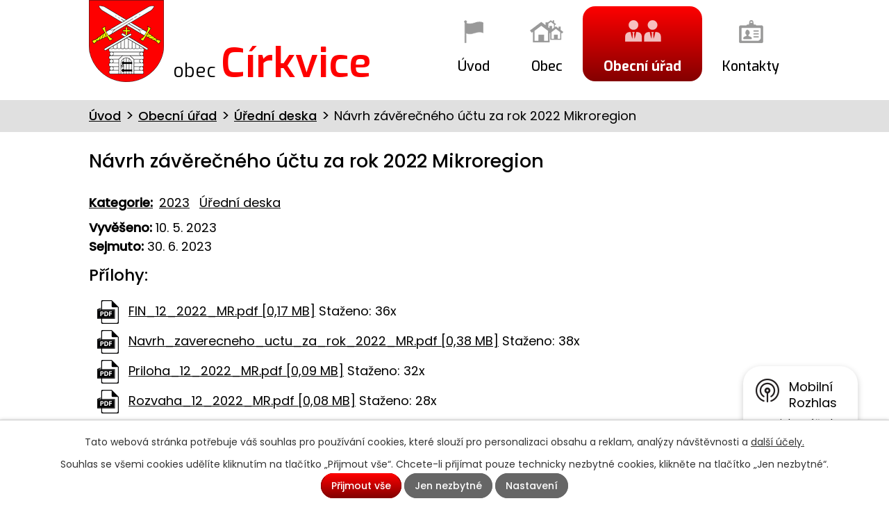

--- FILE ---
content_type: text/html; charset=utf-8
request_url: https://www.obeccirkvice.cz/uredni-deska?action=detail&id=470
body_size: 4767
content:
<!DOCTYPE html>
<html lang="cs" data-lang-system="cs">
	<head>



		<!--[if IE]><meta http-equiv="X-UA-Compatible" content="IE=EDGE"><![endif]-->
			<meta name="viewport" content="width=device-width, initial-scale=1, user-scalable=yes">
			<meta http-equiv="content-type" content="text/html; charset=utf-8" />
			<meta name="robots" content="index,follow" />
			<meta name="author" content="Antee s.r.o." />
			<meta name="viewport" content="width=device-width, initial-scale=1, user-scalable=yes" />
<title>Návrh závěrečného účtu za rok 2022 Mikroregion | Obec Církvice</title>

		<link rel="stylesheet" type="text/css" href="https://cdn.antee.cz/jqueryui/1.8.20/css/smoothness/jquery-ui-1.8.20.custom.css?v=2" integrity="sha384-969tZdZyQm28oZBJc3HnOkX55bRgehf7P93uV7yHLjvpg/EMn7cdRjNDiJ3kYzs4" crossorigin="anonymous" />
		<link rel="stylesheet" type="text/css" href="/style.php?nid=V1ZB&amp;ver=1768399196" />
		<link rel="stylesheet" type="text/css" href="/css/libs.css?ver=1768399900" />
		<link rel="stylesheet" type="text/css" href="https://cdn.antee.cz/genericons/genericons/genericons.css?v=2" integrity="sha384-DVVni0eBddR2RAn0f3ykZjyh97AUIRF+05QPwYfLtPTLQu3B+ocaZm/JigaX0VKc" crossorigin="anonymous" />

		<script src="/js/jquery/jquery-3.0.0.min.js" ></script>
		<script src="/js/jquery/jquery-migrate-3.1.0.min.js" ></script>
		<script src="/js/jquery/jquery-ui.min.js" ></script>
		<script src="/js/jquery/jquery.ui.touch-punch.min.js" ></script>
		<script src="/js/libs.min.js?ver=1768399900" ></script>
		<script src="/js/ipo.min.js?ver=1768399889" ></script>
			<script src="/js/locales/cs.js?ver=1768399196" ></script>


		<link href="/aktuality?action=atom" type="application/atom+xml" rel="alternate" title="Aktuality">
		<link href="/uredni-deska?action=atom" type="application/atom+xml" rel="alternate" title="Úřední deska">
<link href="https://fonts.googleapis.com/css?family=Exo:400,500,600,700%7CPoppins:400,500&amp;subset=latin-ext" rel="stylesheet">
<script>
ipo.api.live('#ipocopyright', function(el) {
$(el).insertAfter("#ipocontainer");
});
ipo.api.live('#iponavigation', function(el) {
$(el).prependTo("#ipomain");
});
</script>
	</head>

	<body id="page1582883" class="subpage1582883 subpage52038"
			
			data-nid="854"
			data-lid="CZ"
			data-oid="1582883"
			data-layout-pagewidth="1024"
			
			data-slideshow-timer="3"
			
						
				
				data-layout="responsive" data-viewport_width_responsive="1024"
			>



							<div id="snippet-cookiesConfirmation-euCookiesSnp">			<div id="cookieChoiceInfo" class="cookie-choices-info template_1">
					<p>Tato webová stránka potřebuje váš souhlas pro používání cookies, které slouží pro personalizaci obsahu a reklam, analýzy návštěvnosti a 
						<a class="cookie-button more" href="https://navody.antee.cz/cookies" target="_blank">další účely.</a>
					</p>
					<p>
						Souhlas se všemi cookies udělíte kliknutím na tlačítko „Přijmout vše“. Chcete-li přijímat pouze technicky nezbytné cookies, klikněte na tlačítko „Jen nezbytné“.
					</p>
				<div class="buttons">
					<a class="cookie-button action-button ajax" id="cookieChoiceButton" rel=”nofollow” href="/uredni-deska?id=470&amp;action=detail&amp;do=cookiesConfirmation-acceptAll">Přijmout vše</a>
					<a class="cookie-button cookie-button--settings action-button ajax" rel=”nofollow” href="/uredni-deska?id=470&amp;action=detail&amp;do=cookiesConfirmation-onlyNecessary">Jen nezbytné</a>
					<a class="cookie-button cookie-button--settings action-button ajax" rel=”nofollow” href="/uredni-deska?id=470&amp;action=detail&amp;do=cookiesConfirmation-openSettings">Nastavení</a>
				</div>
			</div>
</div>				<div id="ipocontainer">

			<div class="menu-toggler">

				<span>Menu</span>
				<span class="genericon genericon-menu"></span>
			</div>

			<span id="back-to-top">

				<i class="fa fa-angle-up"></i>
			</span>

			<div id="ipoheader">

				<div class="header-logo">
	<a href="/">
		<img src="/image.php?nid=854&amp;oid=6618776" alt="logo">
		<span class="logo-text">obec <span>Církvice</span></span>
	</a>
</div>
			</div>

			<div id="ipotopmenuwrapper">

				<div id="ipotopmenu">
<h4 class="hiddenMenu">Horní menu</h4>
<ul class="topmenulevel1"><li class="topmenuitem1 noborder" id="ipomenu6455460"><a href="/">Úvod</a></li><li class="topmenuitem1" id="ipomenu6455470"><a href="/obec">Obec</a><ul class="topmenulevel2"><li class="topmenuitem2" id="ipomenu52074"><a href="/aktuality">Aktuality</a></li><li class="topmenuitem2" id="ipomenu706727"><a href="/fota-z-akci">Fota z akcí</a></li><li class="topmenuitem2" id="ipomenu52046"><a href="/historie">Historie</a></li><li class="topmenuitem2" id="ipomenu52047"><a href="/dopravni-dostupnost">Dopravní dostupnost</a></li><li class="topmenuitem2" id="ipomenu5751057"><a href="/vidimace-a-legalizace">Vidimace a Legalizace</a></li><li class="topmenuitem2" id="ipomenu6671837"><a href="/sk-cirkvice-zs">SK Církvice z.s.</a></li></ul></li><li class="topmenuitem1 active" id="ipomenu52038"><a href="/obecni-urad">Obecní úřad</a><ul class="topmenulevel2"><li class="topmenuitem2" id="ipomenu52039"><a href="/zakladni-informace">Základní informace</a></li><li class="topmenuitem2" id="ipomenu52040"><a href="/popis-uradu">Popis úřadu</a></li><li class="topmenuitem2" id="ipomenu52041"><a href="/poskytovani-informaci-prijem-podani">Poskytování informací, příjem podání</a></li><li class="topmenuitem2" id="ipomenu52042"><a href="/vyhlasky-zakony-a-usneseni-zastupitelstva">Vyhlášky, zákony a usnesení zastupitelstva</a></li><li class="topmenuitem2" id="ipomenu52043"><a href="/rozpocet">Rozpočet</a></li><li class="topmenuitem2" id="ipomenu52044"><a href="/elektronicka-podatelna">Elektronická podatelna</a></li><li class="topmenuitem2 active" id="ipomenu1582883"><a href="/uredni-deska">Úřední deska</a></li><li class="topmenuitem2" id="ipomenu6442430"><a href="/povinne-zverejnovane-informace">Povinně zveřejňované informace</a></li><li class="topmenuitem2" id="ipomenu6442461"><a href="/registr-oznameni">Registr oznámení</a></li></ul></li><li class="topmenuitem1" id="ipomenu6455472"><a href="/kontakty">Kontakty</a></li></ul>
					<div class="cleartop"></div>
				</div>
			</div>
			<div id="ipomain">
				
				<div id="ipomainframe">
					<div id="ipopage">
<div id="iponavigation">
	<h5 class="hiddenMenu">Drobečková navigace</h5>
	<p>
			<a href="/">Úvod</a> <span class="separator">&gt;</span>
			<a href="/obecni-urad">Obecní úřad</a> <span class="separator">&gt;</span>
			<a href="/uredni-deska">Úřední deska</a> <span class="separator">&gt;</span>
			<span class="currentPage">Návrh závěrečného účtu za rok 2022 Mikroregion</span>
	</p>

</div>
						<div class="ipopagetext">
							<div class="noticeBoard view-detail content">
								
								<h1>Návrh závěrečného účtu za rok 2022 Mikroregion</h1>

<div id="snippet--flash"></div>
								
																	<hr class="cleaner">

		<div class="tags table-row auto type-tags">
		<a class="box-by-content" href="/uredni-deska?id=470&amp;action=detail&amp;do=tagsRenderer-clearFilter" title="Ukázat vše">Kategorie:</a>
		<ul>

			<li><a href="/uredni-deska?tagsRenderer-tag=2023&amp;id=470&amp;action=detail&amp;do=tagsRenderer-filterTag" title="Filtrovat podle 2023">2023</a></li>
			<li><a href="/uredni-deska?tagsRenderer-tag=%C3%9A%C5%99edn%C3%AD+deska&amp;id=470&amp;action=detail&amp;do=tagsRenderer-filterTag" title="Filtrovat podle Úřední deska">Úřední deska</a></li>
		</ul>
	</div>
	<hr class="cleaner">
<div class="notice">
		<div class="dates table-row">
		<span>Vyvěšeno:</span>
10. 5. 2023	</div>
			<div class="dates table-row">
		<span>Sejmuto:</span>
30. 6. 2023	</div>
			<div class="paragraph description clearfix"></div>
</div>
<h3>Přílohy:</h3>
<div id="snippet-filesRenderer-files"><div class="files-editor">
	<ul class="files">
		<li>
			<span class="file-type file-type-pdf"></span>
			<a href="/uredni-deska?filesRenderer-objectId=9973939&amp;id=470&amp;action=detail&amp;do=filesRenderer-download" target="_blank">FIN_12_2022_MR.pdf [0,17 MB]</a>
			<span class="file-download-counter">

				Staženo: 36x
			</span>
		</li>
		<li>
			<span class="file-type file-type-pdf"></span>
			<a href="/uredni-deska?filesRenderer-objectId=9973941&amp;id=470&amp;action=detail&amp;do=filesRenderer-download" target="_blank">Navrh_zaverecneho_uctu_za_rok_2022_MR.pdf [0,38 MB]</a>
			<span class="file-download-counter">

				Staženo: 38x
			</span>
		</li>
		<li>
			<span class="file-type file-type-pdf"></span>
			<a href="/uredni-deska?filesRenderer-objectId=9973936&amp;id=470&amp;action=detail&amp;do=filesRenderer-download" target="_blank">Priloha_12_2022_MR.pdf [0,09 MB]</a>
			<span class="file-download-counter">

				Staženo: 32x
			</span>
		</li>
		<li>
			<span class="file-type file-type-pdf"></span>
			<a href="/uredni-deska?filesRenderer-objectId=9973938&amp;id=470&amp;action=detail&amp;do=filesRenderer-download" target="_blank">Rozvaha_12_2022_MR.pdf [0,08 MB]</a>
			<span class="file-download-counter">

				Staženo: 28x
			</span>
		</li>
		<li>
			<span class="file-type file-type-pdf"></span>
			<a href="/uredni-deska?filesRenderer-objectId=9973937&amp;id=470&amp;action=detail&amp;do=filesRenderer-download" target="_blank">VZZ_12_2022_MR.pdf [0,07 MB]</a>
			<span class="file-download-counter">

				Staženo: 45x
			</span>
		</li>
		<li>
			<span class="file-type file-type-pdf"></span>
			<a href="/uredni-deska?filesRenderer-objectId=9973935&amp;id=470&amp;action=detail&amp;do=filesRenderer-download" target="_blank">Zprava_o_prezkoumani_hospodareni_2022_MR.pdf [1,11 MB]</a>
			<span class="file-download-counter">

				Staženo: 41x
			</span>
		</li>
	</ul>

</div>
</div><hr class="cleaner">
<div id="snippet--uploader"></div><a class='backlink' href='/uredni-deska'>Zpět na přehled</a>
<div class="last-updated">Naposledy změněno: 10. 05. 2023 9:32</div>
															</div>
						</div>
					</div>


					

					

					<div class="hrclear"></div>
					<div id="ipocopyright">
<div class="copyright">
	<div class="footer-custom">
	<span class="logo-text">obec <span>Církvice</span></span>
	<div class="footer-flex">
		<div class="footer-item1">
			<p><strong><img src="/image.php?nid=854&amp;oid=6618770" alt="point"></strong><span>Církvice 29<br>281 44 Zásmuky</span></p>
			<p><strong><img src="/image.php?nid=854&amp;oid=6618772" alt="tel"></strong><span><a href="tel:+420321796180">+420 321 796 180</a></span>
				<br><strong><img src="/image.php?nid=854&amp;oid=6618772" alt="tel"></strong><span><a href="tel:+420725021005">+420725021005</a></span></p>
			<p><strong><img src="/image.php?nid=854&amp;oid=6618771" alt="mail"></strong><a href="mailto:obeccirkvice@tiscali.cz">obeccirkvice@tiscali.cz</a></p>
		</div>
		<div class="footer-item2">
			<strong class="hodiny">Úřední hodiny</strong>
			<p><strong>Pondělí: </strong>8:00 - 11:00 15:00 - 16:30</p>
			<p><strong>Středa: </strong>8:00 - 11:00 15:00 - 16:30</p>
		</div>
		<div class="footer-map">
			<p><a href="https://goo.gl/maps/xqSCfELKkWC2" target="_blank" class="action-button">Zobrazit na mapě</a></p>
		</div>
	</div>
</div>
<div class="antee-bcg">
	<div class="antee">
		© 2026 Církvice, <a href="mailto:ou@obeccirkvice.cz">Kontaktovat webmastera</a>, <span id="links"><a href="/mapa-stranek">Mapa stránek</a>, <a href="/prohlaseni-o-pristupnosti">Prohlášení o přístupnosti</a></span><br>ANTEE s.r.o. - <a href="https://www.antee.cz" rel="nofollow">Tvorba webových stránek</a>, Redakční systém IPO
	</div>
</div>
</div>
					</div>
					<div id="ipostatistics">
<script >
	var _paq = _paq || [];
	_paq.push(['disableCookies']);
	_paq.push(['trackPageView']);
	_paq.push(['enableLinkTracking']);
	(function() {
		var u="https://matomo.antee.cz/";
		_paq.push(['setTrackerUrl', u+'piwik.php']);
		_paq.push(['setSiteId', 3008]);
		var d=document, g=d.createElement('script'), s=d.getElementsByTagName('script')[0];
		g.defer=true; g.async=true; g.src=u+'piwik.js'; s.parentNode.insertBefore(g,s);
	})();
</script>
<script >
	$(document).ready(function() {
		$('a[href^="mailto"]').on("click", function(){
			_paq.push(['setCustomVariable', 1, 'Click mailto','Email='+this.href.replace(/^mailto:/i,'') + ' /Page = ' +  location.href,'page']);
			_paq.push(['trackGoal', null]);
			_paq.push(['trackPageView']);
		});

		$('a[href^="tel"]').on("click", function(){
			_paq.push(['setCustomVariable', 1, 'Click telefon','Telefon='+this.href.replace(/^tel:/i,'') + ' /Page = ' +  location.href,'page']);
			_paq.push(['trackPageView']);
		});
	});
</script>
					</div>

					<div id="ipofooter">
						<div class="rozhlas-banner-container"><a class="rozhlas-banner__icon animated pulse" title="Zobrazit mobilní rozhlas" href="#"> <img src="/img/mobilni-rozhlas/banner_icon.png" alt="logo"> <span class="rozhlas-title">Mobilní <br>Rozhlas</span> <span class="rozhlas-subtitle">Novinky z úřadu přímo do vašeho telefonu</span> </a>
	<div class="rozhlas-banner">
		<div class="rozhlas-banner__close"><a title="zavřít"><img src="/img/mobilni-rozhlas/banner_close-icon.svg" alt="zavřít"></a></div>
		<div class="rozhlas-banner__logo"><a title="Mobilní rozhlas" href="https://www.mobilnirozhlas.cz/" target="_blank" rel="noopener noreferrer"> <img src="/img/mobilni-rozhlas/banner_mr_logo-dark.svg" alt="mobilní rozhlas"> </a></div>
		<div class="rozhlas-banner__text"><span>Důležité informace ze samosprávy <br>přímo do telefonu</span></div>
		<div class="rozhlas-banner__image"><img src="/img/mobilni-rozhlas/banner_foto.png" alt="foto aplikace"></div>
		<div class="rozhlas-banner__cta"><a class="rozhlas-banner-btn rozhlas-banner-btn--telefon" title="Odebírat" href="https://obeccirkvice.mobilnirozhlas.cz/registrace" target="_blank" rel="noopener noreferrer"> Odebírat zprávy do telefonu </a> <a class="rozhlas-banner-btn rozhlas-banner-btn--nastenka" title="Nástěnka" href="https://obeccirkvice.mobilnirozhlas.cz/" target="_blank" rel="noopener noreferrer"> Zobrazit nástěnku </a> <a class="rozhlas-banner-btn rozhlas-banner-btn--app" title="Aplikace" href="/mobilni-rozhlas"> Stáhnout mobilní aplikaci </a></div>
	</div>
</div>
<p>
	<script>// <![CDATA[
		ipo.api.live('.rozhlas-banner-container', function(el) {
			$('.rozhlas-banner__icon').click(function(e) {
				$(el).toggleClass('open')
				if ($(el).hasClass('open')) {
					$('.rozhlas-banner').css('display', 'block')
				} else {
					$(el).removeClass('open')
					$('.rozhlas-banner').css('display', 'none')
				}
				e.preventDefault()
			})
			$('.rozhlas-banner__close a').click(function(e) {
				$(el).removeClass('open')
				$(el).find('.rozhlas-banner').css('display', 'none')
			})
		})
		// ]]></script>
</p>
					</div>
				</div>
			</div>
		</div>
	</body>
</html>
